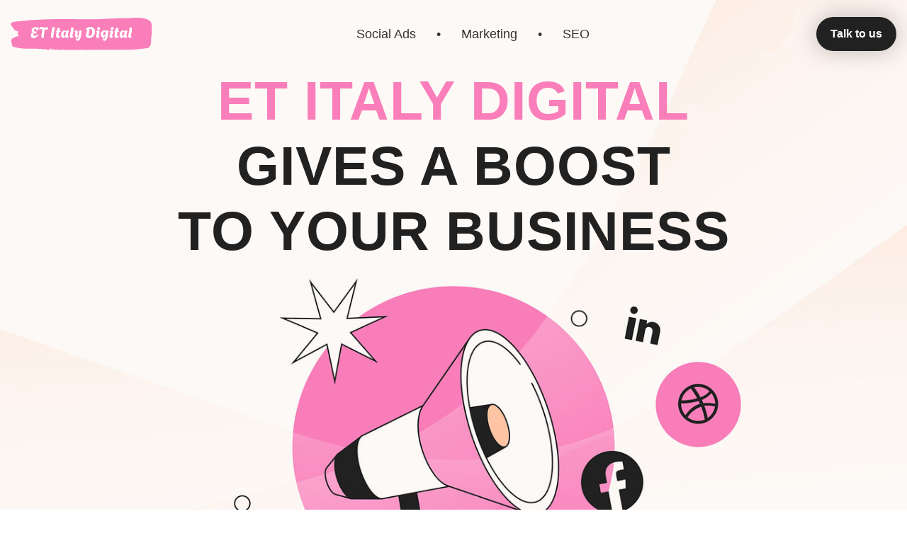

--- FILE ---
content_type: text/html; charset=UTF-8
request_url: https://www.etitaly-dgtl.com/
body_size: 861
content:
<!DOCTYPE html>
<html>
<head>
	<meta charset="utf-8">
	<meta name="viewport" content="width=device-width, initial-scale=1">
	<title>Et Italy Digital</title>
	<link rel="stylesheet" type="text/css" href="css/style.css">
	<link rel="icon" type="image/x-icon" href="images/favicon.ico">
	<link rel="shortcut icon" type="image/x-icon" href="images/favicon.ico">
</head>

<body>
<div class="wrapper">
	<main class="main">
		<div class="container">
			<header class="header">
				<div class="logo"><img src="images/logo.svg" alt=""></div>
				<div class="header-slogan">Social Ads <span>&bull;</span> Marketing <span>&bull;</span> SEO</div>
				<div class="header-btn"><a class="btn" href="#contacts">Talk to us</a></div>
			</header>
			<div class="main-panel">
				<h1><span class="hl">ET Italy Digital</span><br>Gives a Boost<br>To Your Business</span></h1>
			</div>

			<div class="main-bottom">
				<div class="main-hint">We will help you show your ads<br>to more people for less money</div>
				<div class="main-explore">Explore</div>
			</div>
		</div>
	</main>

	<section class="services">
		<div class="container">
			<div class="services-grid">
				<div class="services-item">
					<img class="services-q" src="images/q-1.png" alt="">
					<h3 class="services-title">Account<br> hosting</h3>
					We help you to host your account taking care of the whole setup behind the scene
				</div>
				<div class="services-item">
					<img class="services-q" src="images/q-2.png" alt="">
					<h3 class="services-title">Campaign<br> Management</h3>
					We take care of your campaign on daily basis
				</div>
				<div class="services-item">
					<img class="services-q" src="images/q-3.png" alt="">
					<h3 class="services-title">Full-Scale<br> Consultancy</h3>
					Ads knowledge from A to Z
				</div>
			</div>
		</div>
	</section>

	<footer id="contacts" class="footer">
		<div class="container">
			<div class="contacts-left">
				<h2>Contact us</h2>
				<div class="copyright">Copyright © ET Italy Digital, 2026. All&nbsp;Rights&nbsp;Reserved.</div>
			</div>
			<div class="contacts-col">
				<div class="contacts-label">Email</div>
				<a href="mailto:matilde.ruscigno@etitalysrl.it">matilde.ruscigno@etitalysrl.it</a>
			</div>
			<div class="contacts-col">
				<div class="contacts-label">Address</div>
				Via delle Industrie, 31, 20851,<br>Lissone, Monza e Brianza, Italy
			</div>
		</div>
	</footer>
</div>
</body>
</html>

--- FILE ---
content_type: text/css
request_url: https://www.etitaly-dgtl.com/css/style.css
body_size: 1755
content:
:root {
	--primary: #f97eb9;

	--secondary: #fedb67;
	--secondary-light: #60a8f3;

	--bg: #fff;
	--text-color: #404040;
}

@import url('https://fonts.googleapis.com/css2?family=Inter:wght@400;700;900&display=swap');

* {
	margin: 0;
	padding: 0;
	box-sizing: border-box;
}
article, aside, details, figcaption, figure, footer, header, hgroup, main, nav, section, summary {
	display: block;
}
a {
	color: #000;
	text-decoration: underline;
}
a:hover {
	text-decoration: none;
}
a, img {
	border: none;
}
a, input:focus, button:focus, textarea:focus, select:focus {
	outline: none;
}
button {
	cursor: pointer;
}
body {
	background: #f984bc;
	background: linear-gradient(135deg, #fec1a3, #f97fb8);
	color: var(--text-color);
	font: 16px/1.4 Inter, Arial, Tahoma, sans-serif;
}

.wrapper {
	max-width: 1360px;
	margin: 0 auto;
	background: url('../images/top-bg.jpg') center top no-repeat #fdf9f6;
	background-size: 100% auto;
	/*box-shadow: 0 5px 50px rgba(0, 0, 0, 0.5);*/
}
.container {
	max-width: 1280px;
	margin: 0 auto;
	padding-left: 15px;
	padding-right: 15px;
}
.container:after,
.cla:after {
	content: '';
	clear: both;
	display: block;
}

img {
	user-select: none;
}

h1, h2, h3 {
	font-weight: bold;
	text-transform: uppercase;
	letter-spacing: 1px;
}

h2 {
	font-size: 36px;
}

.btn {
	display: inline-block;
	padding: 0 20px;
	background: #212121;
	border: none;
	border-radius: 24px;
	color: #fff;
	font-size: 16px;
	line-height: 48px;
	font-weight: bold;
	text-decoration: none;
	box-shadow: 0 0 32px rgba(0, 0, 0, 0.25);
}
.btn:hover {
	background: #f97eb9;
}
.btn-lg {
	padding: 0 48px;
	border-radius: 12px;
	font-size: 32px;
	line-height: 80px;
	text-transform: uppercase;
	letter-spacing: 1px;
}

.text-center {
	text-align: center;
}


/* header
*************************************************/
.header {
	display: flex;
	flex-direction: row;
	align-items: center;
	padding-top: 24px;
	padding-bottom: 24px;
}
.logo {
	width: 200px;
}
.logo a {
	display: inline-block;
	text-decoration: none;
}
.logo img {
	display: block;
	width: 200px;
	height: auto;
}
.header-slogan {
	width: 100%;
	color: #333;
	font-size: 18px;
	text-align: center;
}
.header-slogan span {
	padding: 0 24px;
}
.header-btn {
	width: 200px;
	text-align: right;
}


/* main
*************************************************/
.main {}
.main-panel {
	margin:  0 auto 470px; /* 470px */
	text-align: center;
}
.main h1 {
	color: #212121;
	font-size: 80px;
	line-height: 1.2;
	margin-bottom: 25px;
}
.hl {
	color: #f97eb9;
}
.main-bottom {
	display: flex;
	flex-direction: row;
	align-items: center;
	justify-content: space-between;
}
.main-hint {
	font-size: 14px;
}
.main-explore {
	position: relative;
	padding-right: 16px;
}
.main-explore:after {
	content: '';
	position: absolute;
	top: 50%;
	margin-top: -5px;
	right: 0;
	width: 11px;
	height: 10px;
	background: url('../images/arrow.png') no-repeat;
}


/* services
*************************************************/
.services {
	padding: 50px 0;
	text-align: left;
}
.services-grid {
	display: flex;
	flex-direction: row;
}
.services-item {
	width: 100%;
	padding-left: 50px;
	padding-right: 50px;
	position: relative;
	font-size: 18px;
}
.services-q {
	position: absolute;
	top: 0;
	left: 8px;
}
.services-divider {
	width: 1px;
	background: #999;
	margin-left: 10px;
	margin-right: 10px;
}
.services-title {
	color: #212121;
	font-size: 22px;
	margin-bottom: 16px;
}


/* footer
*************************************************/
.footer {}
.footer .container {
	border-top: 1px solid #999;
	padding-top: 50px;
	padding-bottom: 25px;
	display: flex;
	flex-direction: row;
	width: 100%;
}
.contacts-left,
.contacts-col {
	width: 100%;
}
.footer h2 {
	font-size: 40px;
}
.copyright {
	font-size: 12px;
	opacity: 0.8;
}
.contacts-col {
	padding-top: 10px;
}
.contacts-label {
	font-size: 18px;
	font-weight: bold;
	text-transform: uppercase;
	margin-bottom: 5px;
}


@media (max-width: 1360px) {
	.main h1 {
		font-size: 6vw;
	}
	.main-panel {
		margin-bottom: 30vw;
	}

	.footer h2 {
		font-size: 30px;
	}
}
@media (max-width: 830px) {
	.main h1 {
		font-size: 5.5vw;
	}
	.main-panel {
		margin-bottom: 30vw;
	}
	.services-item {
		float: none;
		width: auto;
	}
	
}

@media (max-width: 767px) {
	.header {
		flex-direction: column;
	}
	.logo {
		width: 100%;
	}
	.logo img {
		margin: 0 auto 15px;
	}
	.header-btn {
		width: 100%;
		text-align: center;
		margin-top: 15px;
	}

	.main-panel {
		padding-top: 25px;
		padding-bottom: 25px;
		background: rgba(255, 255, 255, 0.5);
		margin-bottom: 10vw;
	}
	.main h1 {
		font-size: 42px;
	}

	.main-hint {
		width: 100%;
		text-align: center;
	}
	.main-hint br {
		display: none;
	}
	.main-explore {
		display: none;
	}

	.services-grid {
		flex-direction: column;
	}
	.services-item + .services-item {
		margin-top: 25px;
	}
	.services-title br {
		display: none;
	}

	.footer .container {
		flex-direction: column;
		text-align: center;
	}
}

@media (max-width: 540px) {
	.header-slogan {
		font-size: 18px;
	}
	.header-slogan span {
		padding: 0 10px;
	}

	.main-panel {
		padding-top: 15px;
		padding-bottom: 15px;
		margin-bottom: 15px;
	}
}

@media (max-width: 420px) {
	.main h1 {
		font-size: 32px;
	}
}

--- FILE ---
content_type: image/svg+xml
request_url: https://www.etitaly-dgtl.com/images/logo.svg
body_size: 7323
content:
<svg xmlns="http://www.w3.org/2000/svg" version="1.1" xmlns:xlink="http://www.w3.org/1999/xlink" xmlns:svgjs="http://svgjs.dev/svgjs" width="2000" height="469" viewBox="0 0 2000 469"><g transform="matrix(1,0,0,1,-1.2112696095522324,-1.4964433496253662)"><svg viewBox="0 0 396 93" data-background-color="#fff" preserveAspectRatio="xMidYMid meet" height="469" width="2000" xmlns="http://www.w3.org/2000/svg" xmlns:xlink="http://www.w3.org/1999/xlink"><g id="tight-bounds" transform="matrix(1,0,0,1,0.24008861730862918,0.2967361013116374)"><svg viewBox="0 0 395.52 92.40652779737675" height="92.40652779737675" width="395.52"><g><svg viewBox="0 0 395.52 92.40652779737675" height="92.40652779737675" width="395.52"><g><svg viewBox="0 0 395.52 92.40652779737675" height="92.40652779737675" width="395.52"><g id="textblocktransform"><svg viewBox="0 0 395.52 92.40652779737675" height="92.40652779737675" width="395.52" id="textblock"><g><svg viewBox="0 0 395.52 92.40652779737675" height="92.40652779737675" width="395.52"><path d="M394.594 19.819C392.735 10.228 387.435 7.561 387.435 7.561 371.165-2.318 350.86-0.189 332.619 1.231 300.414 1.288 268.339 3.398 236.208 4.53 168.767 4.703 100.749 1.864 33.643 8.866 27.339 11.014-6.54 9.288 1.121 21.047 3.129 25.939 10.456 31.368 10.232 35.857 11.236 36.643 12.631 34.84 13.226 35.972 15.309 39.022 18.711 37.583 21.501 39.387 17.614 44.202 20.403 48.211 23.062 52.412 18.377 53.506 12.371 52.988 9.675 56.613 9.396 59.242 7.89 58.743 6.235 58.628 5.026 58.551 2.59 58.839 2.999 59.664 4.394 62.484-1.594 64.114 2.162 66.877-0.422 69.869 3.948 72.459 3.353 75.701 3.278 76.353 3.687 76.91 4.338 77.063 7.22 77.888 3.018 79.499 3.464 81.245 33.029 93.177 65.104 84.928 95.394 90.415 103.259 86.578 97.346 91.777 100.489 90.971 102.943 90.031 104.728 93.925 107.499 91.719 107.927 91.086 107.276 89.59 108.8 89.878 109.6 90.031 110.307 89.993 110.418 89.11 110.586 87.787 109.117 88.612 108.726 87.921 112.947 84.43 111.906 92.736 115.866 92.391 115.68 91.374 114.528 89.916 116.889 90.108 119.232 88.65 119.306 87.441 121.389 90.722 121.463 91.432 121.835 91.93 122.43 92.276 128.938 88.707 135.409 93.542 142.233 91.93 146.417 90.165 150.433 92.889 154.672 92.218 156.16 91.681 157.666 90.722 159.098 92.333 176.632 92.678 195.319 91.24 211.943 92.391 256.364 90.242 303.836 93.273 350.674 90.434 361.719 89.341 373.192 87.787 383.958 86.54 383.958 86.54 392.679 83.125 392.679 67.778S394.538 54.35 394.817 42.13C395.096 29.91 396.398 29.411 394.538 19.819Z" opacity="1" fill="#f97eb9" data-fill-palette-color="tertiary"></path><g transform="matrix(1,0,0,1,55.76832,26.230666666666668)"><svg width="283.98335999999995" viewBox="0.65 -36.65 331.61 46.65" height="39.94519446404341" data-palette-color="#fff"><path d="M10.5 0.35L10.5 0.35Q7.15 0.35 4.95-0.88 2.75-2.1 1.7-4.08 0.65-6.05 0.65-8.35L0.65-8.35Q0.65-10.4 1.45-12.4 2.25-14.4 3.83-16.05 5.4-17.7 7.65-18.65L7.65-18.65Q5.6-19.95 4.58-21.78 3.55-23.6 3.55-25.6L3.55-25.6Q3.55-28.2 5.25-30.65 6.95-33.1 10.2-34.7 13.45-36.3 18-36.3L18-36.3Q21.15-36.3 23.03-35.52 24.9-34.75 25.75-33.52 26.6-32.3 26.6-30.9L26.6-30.9Q26.6-29.3 25.6-27.73 24.6-26.15 22.73-25.15 20.85-24.15 18.15-24.15L18.15-24.15Q18.95-26.5 18.95-28.05L18.95-28.05Q18.95-29.6 18.3-30.3 17.65-31 16.7-31L16.7-31Q15.7-31 14.58-30.25 13.45-29.5 12.7-28.15 11.95-26.8 11.95-25L11.95-25Q11.95-24.05 12.25-22.88 12.55-21.7 13.2-20.55L13.2-20.55Q14.3-21.25 15.23-21.58 16.15-21.9 16.9-21.9L16.9-21.9Q18.45-21.9 19.15-20.83 19.85-19.75 19.85-18.4L19.85-18.4Q19.85-16.8 18.88-15.35 17.9-13.9 16-13.9L16-13.9Q14.25-13.9 11.9-15.55L11.9-15.55Q9.15-13.6 9.15-10.95L9.15-10.95Q9.15-8.9 10.43-7.85 11.7-6.8 13.7-6.8L13.7-6.8Q16.25-6.8 19.4-8.58 22.55-10.35 25-13.9L25-13.9 25.4-13.65Q25.3-10.15 23.98-7.53 22.65-4.9 20.53-3.15 18.4-1.4 15.8-0.53 13.2 0.35 10.5 0.35ZM39.5 0.2L39.5 0.2Q37.95 0.2 36.77-0.6 35.6-1.4 35.65-3L35.65-3Q35.75-5.8 36.07-9.2 36.4-12.6 36.85-16.13 37.3-19.65 37.77-22.9 38.25-26.15 38.65-28.7L38.65-28.7Q37.75-28.8 36.9-28.85 36.05-28.9 35.35-28.9L35.35-28.9Q33.25-28.9 31.57-28.5 29.9-28.1 28.75-27.1L28.75-27.1Q28.75-30.25 29.27-32.23 29.8-34.2 31.22-35.1 32.65-36 35.4-36L35.4-36Q37.4-36 39.87-35.68 42.35-35.35 44.9-35 47.45-34.65 49.65-34.65L49.65-34.65Q51.45-34.65 52.87-35 54.3-35.35 55.05-36.25L55.05-36.25Q56.15-35.9 56.75-34.73 57.35-33.55 57.35-32.15L57.35-32.15Q57.35-30.9 56.8-29.73 56.25-28.55 55.05-27.78 53.85-27 51.8-27L51.8-27Q50.85-27 49.47-27.18 48.1-27.35 46.55-27.55L46.55-27.55Q46-24.55 45.42-20.38 44.85-16.2 44.47-11.4 44.1-6.6 44-1.65L44-1.65Q43.1-0.7 41.87-0.25 40.65 0.2 39.5 0.2ZM70.44 0.25L70.44 0.25Q69.04 0.25 67.97-0.93 66.89-2.1 66.89-5.3L66.89-5.3Q66.89-5.85 66.92-6.28 66.94-6.7 66.94-6.9L66.94-6.9Q67.14-8.9 67.52-11.88 67.89-14.85 68.39-18.13 68.89-21.4 69.42-24.45 69.94-27.5 70.39-29.78 70.84-32.05 71.14-32.9L71.14-32.9Q71.69-34.4 73.12-35.27 74.54-36.15 76.04-36.15L76.04-36.15Q77.34-36.15 78.42-35.4 79.49-34.65 79.89-32.85L79.89-32.85Q79.59-31.85 78.94-29.33 78.29-26.8 77.54-23.15 76.79-19.5 76.12-15.1 75.44-10.7 75.04-5.9L75.04-5.9Q74.99-5.05 74.89-3.93 74.79-2.8 74.74-1.65L74.74-1.65Q74.14-1 72.94-0.38 71.74 0.25 70.44 0.25ZM89.74 0.2L89.74 0.2Q88.14 0.2 86.72-0.53 85.29-1.25 84.42-2.8 83.54-4.35 83.54-6.75L83.54-6.75Q83.54-8.05 83.79-10.15 84.04-12.25 84.47-14.75 84.89-17.25 85.34-19.75L85.34-19.75Q84.34-19.7 83.42-19.55 82.49-19.4 81.59-19.2L81.59-19.2 81.49-19.55Q82.49-20.75 83.59-21.6 84.69-22.45 85.89-23L85.89-23Q86.54-26.3 86.99-28.73 87.44-31.15 87.44-31.6L87.44-31.6Q87.44-32.45 88.77-33 90.09-33.55 91.74-33.55L91.74-33.55Q93.19-33.55 94.47-33 95.74-32.45 96.19-31.15L96.19-31.15Q95.89-30.85 95.34-28.93 94.79-27 94.19-24.25L94.19-24.25Q95.14-24.2 96.14-24.15 97.14-24.1 98.19-24L98.19-24Q98.29-23.7 98.34-23.35 98.39-23 98.39-22.6L98.39-22.6Q98.39-21.85 98.17-20.98 97.94-20.1 97.64-19.4L97.64-19.4Q96.44-19.5 95.39-19.63 94.34-19.75 93.34-19.8L93.34-19.8Q92.94-17.65 92.62-15.5 92.29-13.35 92.12-11.6 91.94-9.85 91.94-8.85L91.94-8.85Q91.94-6.75 92.72-6.05 93.49-5.35 94.59-5.35L94.59-5.35Q95.59-5.35 96.39-5.75 97.19-6.15 97.54-6.7L97.54-6.7 98.04-6.55Q97.74-4.5 96.44-2.98 95.14-1.45 93.34-0.63 91.54 0.2 89.74 0.2ZM118.49 0.25L118.49 0.25Q116.74 0.25 115.44-0.9 114.14-2.05 114.14-4.65L114.14-4.65Q114.14-4.9 114.14-5.15 114.14-5.4 114.19-5.65L114.19-5.65Q112.69-2.65 110.81-1.23 108.94 0.2 107.04 0.2L107.04 0.2Q105.29 0.2 103.74-1.03 102.19-2.25 101.24-4.65 100.29-7.05 100.29-10.45L100.29-10.45Q100.29-13.95 101.26-16.7 102.24-19.45 103.84-21.35 105.44-23.25 107.34-24.23 109.24-25.2 111.04-25.2L111.04-25.2Q113.04-25.2 114.64-23.98 116.24-22.75 116.84-20.1L116.84-20.1Q116.99-20.95 117.06-21.65 117.14-22.35 117.14-22.6L117.14-22.6Q117.19-23.95 118.51-24.6 119.84-25.25 121.44-25.25L121.44-25.25Q122.84-25.25 124.09-24.7 125.34-24.15 125.79-22.85L125.79-22.85 125.89-22.55Q125.29-21.2 124.69-19.3 124.09-17.4 123.59-15.33 123.09-13.25 122.79-11.28 122.49-9.3 122.49-7.8L122.49-7.8Q122.49-6.15 122.84-5.53 123.19-4.9 123.69-4.9L123.69-4.9Q124.54-4.9 125.24-6.1L125.24-6.1 125.64-5.9Q125.64-4.2 124.54-2.8 123.44-1.4 121.79-0.58 120.14 0.25 118.49 0.25ZM110.34-6.1L110.34-6.1Q111.64-6.1 113.21-8.43 114.79-10.75 115.94-15.1L115.94-15.1Q116.04-15.55 116.14-15.98 116.24-16.4 116.29-16.8L116.29-16.8Q115.49-18.65 114.61-19.43 113.74-20.2 112.89-20.2L112.89-20.2Q111.64-20.2 110.56-18.88 109.49-17.55 108.81-15.55 108.14-13.55 108.14-11.55L108.14-11.55Q108.14-8.8 108.76-7.45 109.39-6.1 110.34-6.1ZM134.19 0.2L134.19 0.2Q132.84 0.2 131.56-0.48 130.29-1.15 129.49-2.65 128.69-4.15 128.69-6.5L128.69-6.5Q128.69-8.6 129.26-11.43 129.84-14.25 130.56-17.3 131.29-20.35 131.84-23.25 132.39-26.15 132.34-28.4L132.34-28.4Q132.34-30.55 131.84-31.45L131.84-31.45 131.79-31.6Q132.34-33.2 133.74-34.1 135.14-35 136.69-35L136.69-35Q138.44-35 139.81-33.68 141.19-32.35 141.19-29.25L141.19-29.25Q141.19-27.6 140.79-25.33 140.39-23.05 139.84-20.48 139.29-17.9 138.71-15.4 138.14-12.9 137.74-10.8 137.34-8.7 137.34-7.35L137.34-7.35Q137.34-5.95 137.74-5.43 138.14-4.9 138.64-4.9L138.64-4.9Q139.19-4.9 139.69-5.33 140.19-5.75 140.34-6.1L140.34-6.1 140.74-6Q140.69-4.2 139.71-2.8 138.74-1.4 137.26-0.6 135.79 0.2 134.19 0.2ZM154.13 10L154.13 10Q151.63 10 150.11 8.47 148.58 6.95 148.58 4.35L148.58 4.35Q148.58 3 149.06 1.38 149.53-0.25 150.63-2.05L150.63-2.05Q148.18-2.2 146.61-3.7 145.03-5.2 145.03-8.25L145.03-8.25Q145.03-10.05 145.51-12.13 145.98-14.2 146.43-16.03 146.88-17.85 146.88-18.85L146.88-18.85Q146.88-19.6 146.58-19.93 146.28-20.25 145.88-20.25L145.88-20.25Q145.48-20.25 145.01-19.93 144.53-19.6 144.28-18.95L144.28-18.95 143.43-19.85Q143.73-21.4 144.73-22.6 145.73-23.8 147.18-24.5 148.63-25.2 150.18-25.2L150.18-25.2Q151.93-25.2 153.23-24.08 154.53-22.95 154.53-20L154.53-20Q154.53-18.15 154.08-16.03 153.63-13.9 153.18-12.03 152.73-10.15 152.73-9.05L152.73-9.05Q152.73-8.05 153.16-7.58 153.58-7.1 154.13-7.1L154.13-7.1Q154.83-7.1 155.73-7.88 156.63-8.65 157.43-10.45 158.23-12.25 158.48-15.3L158.48-15.3Q158.58-16.25 158.63-17.73 158.68-19.2 158.73-20.48 158.78-21.75 158.78-22.05L158.78-22.05Q158.78-23.85 160.11-24.58 161.43-25.3 163.03-25.3L163.03-25.3Q164.43-25.3 165.68-24.75 166.93-24.2 167.38-22.9L167.38-22.9 167.48-22.6Q167.03-22.2 166.71-19.9 166.38-17.6 165.93-13.75L165.93-13.75Q165.63-11.25 165.18-8.1 164.73-4.95 163.96-1.78 163.18 1.4 161.91 4.08 160.63 6.75 158.73 8.38 156.83 10 154.13 10ZM152.93 4.25L152.93 4.25Q154.48 4.25 155.71 1.43 156.93-1.4 157.63-6.6L157.63-6.6Q154.43-2.5 153.23-0.15 152.03 2.2 152.03 3.25L152.03 3.25Q152.03 4.25 152.93 4.25ZM192.03 0.35L192.03 0.35Q190.08 0.35 188.08-0.1 186.08-0.55 184.4-1.53 182.73-2.5 181.7-4.08 180.68-5.65 180.68-7.85L180.68-7.85Q180.68-8.1 180.68-8.33 180.68-8.55 180.73-8.9L180.73-8.9Q180.88-10.25 181.4-12.25 181.93-14.25 182.63-16.5 183.33-18.75 184-20.95 184.68-23.15 185.13-24.98 185.58-26.8 185.58-27.9L185.58-27.9Q185.58-29.1 184.93-29.1L184.93-29.1Q184.28-29.1 182.98-27.85 181.68-26.6 179.98-23.7L179.98-23.7 179.68-23.8Q179.68-27.85 181.5-30.73 183.33-33.6 186.7-35.13 190.08-36.65 194.68-36.65L194.68-36.65Q198.98-36.65 202.08-35.38 205.18-34.1 207.15-31.9 209.13-29.7 210.08-26.88 211.03-24.05 211.03-20.95L211.03-20.95Q211.03-17.2 209.7-13.43 208.38-9.65 205.9-6.53 203.43-3.4 199.9-1.53 196.38 0.35 192.03 0.35ZM192.88-6.25L192.88-6.25Q194.88-6.25 196.5-7.43 198.13-8.6 199.33-10.55 200.53-12.5 201.18-14.88 201.83-17.25 201.83-19.65L201.83-19.65Q201.83-22.5 200.85-25 199.88-27.5 197.73-29.05 195.58-30.6 192.13-30.6L192.13-30.6Q192.38-29.65 192.5-28.65 192.63-27.65 192.63-26.6L192.63-26.6Q192.63-24.3 192.2-21.9 191.78-19.5 191.25-17.25 190.73-15 190.3-13.05 189.88-11.1 189.88-9.6L189.88-9.6Q189.88-8.05 190.53-7.15 191.18-6.25 192.88-6.25ZM222.78-26.75L222.78-26.75Q220.78-26.75 219.5-27.98 218.23-29.2 218.23-31.05L218.23-31.05Q218.23-33.05 219.73-34.5 221.23-35.95 223.38-35.95L223.38-35.95Q225.38-35.95 226.65-34.7 227.93-33.45 227.93-31.6L227.93-31.6Q227.93-29.6 226.43-28.18 224.93-26.75 222.78-26.75ZM219.28 0.2L219.28 0.2Q217.33 0.2 215.78-1.18 214.23-2.55 214.23-5.6L214.23-5.6Q214.23-7.35 214.7-8.88 215.18-10.4 215.8-11.85 216.43-13.3 216.9-14.68 217.38-16.05 217.38-17.4L217.38-17.4Q217.38-18.6 216.98-19.13 216.58-19.65 216.03-19.65L216.03-19.65Q215.18-19.65 214.38-18.55L214.38-18.55 214.03-18.75Q214.23-20.75 215.3-22.18 216.38-23.6 217.95-24.4 219.53-25.2 221.08-25.2L221.08-25.2Q222.98-25.2 224.38-23.98 225.78-22.75 225.78-20L225.78-20Q225.78-18.35 225.3-16.53 224.83-14.7 224.2-12.9 223.58-11.1 223.1-9.55 222.63-8 222.63-6.9L222.63-6.9Q222.63-5.95 223-5.55 223.38-5.15 223.83-5.15L223.83-5.15Q224.28-5.15 224.7-5.43 225.13-5.7 225.33-6.05L225.33-6.05 225.68-5.95Q225.68-4.1 224.7-2.73 223.73-1.35 222.28-0.58 220.83 0.2 219.28 0.2ZM241.77 10L241.77 10Q239.32 10 237.72 8.55 236.12 7.1 236.12 4.45L236.12 4.45Q236.12 1.6 238.12-2.25L238.12-2.25Q237.77-2.15 237.42-2.1 237.07-2.05 236.72-2.05L236.72-2.05Q233.82-2.05 231.85-4.58 229.87-7.1 229.87-11.6L229.87-11.6Q229.87-15.65 231.45-18.75 233.02-21.85 235.47-23.6 237.92-25.35 240.57-25.35L240.57-25.35Q242.42-25.35 243.92-24.43 245.42-23.5 246.37-21.45L246.37-21.45Q246.42-21.95 246.42-22.35 246.42-22.75 246.42-23.1L246.42-23.1Q246.42-23.95 247.72-24.5 249.02-25.05 250.62-25.05L250.62-25.05Q252.07-25.05 253.32-24.5 254.57-23.95 254.97-22.65L254.97-22.65 255.07-22.35Q254.62-21.95 254.3-19.75 253.97-17.55 253.52-13.65L253.52-13.65Q253.22-11.2 252.77-8.08 252.32-4.95 251.55-1.78 250.77 1.4 249.52 4.08 248.27 6.75 246.37 8.38 244.47 10 241.77 10ZM240.12-7.8L240.12-7.8Q241.57-7.8 243.35-10.18 245.12-12.55 246.17-17L246.17-17Q245.27-18.95 244.35-19.78 243.42-20.6 242.47-20.6L242.47-20.6Q241.22-20.6 240.12-19.35 239.02-18.1 238.35-16.18 237.67-14.25 237.67-12.2L237.67-12.2Q237.67-10.1 238.37-8.95 239.07-7.8 240.12-7.8ZM239.52 4.25L239.52 4.25Q241.22 4.25 243 0.93 244.77-2.4 245.47-8.45L245.47-8.45Q241.67-3.3 240.2-0.53 238.72 2.25 238.72 3.4L238.72 3.4Q238.72 4.25 239.52 4.25ZM266.87-26.75L266.87-26.75Q264.87-26.75 263.6-27.98 262.32-29.2 262.32-31.05L262.32-31.05Q262.32-33.05 263.82-34.5 265.32-35.95 267.47-35.95L267.47-35.95Q269.47-35.95 270.75-34.7 272.02-33.45 272.02-31.6L272.02-31.6Q272.02-29.6 270.52-28.18 269.02-26.75 266.87-26.75ZM263.37 0.2L263.37 0.2Q261.42 0.2 259.87-1.18 258.32-2.55 258.32-5.6L258.32-5.6Q258.32-7.35 258.8-8.88 259.27-10.4 259.9-11.85 260.52-13.3 261-14.68 261.47-16.05 261.47-17.4L261.47-17.4Q261.47-18.6 261.07-19.13 260.67-19.65 260.12-19.65L260.12-19.65Q259.27-19.65 258.47-18.55L258.47-18.55 258.12-18.75Q258.32-20.75 259.4-22.18 260.47-23.6 262.05-24.4 263.62-25.2 265.17-25.2L265.17-25.2Q267.07-25.2 268.47-23.98 269.87-22.75 269.87-20L269.87-20Q269.87-18.35 269.4-16.53 268.92-14.7 268.3-12.9 267.67-11.1 267.2-9.55 266.72-8 266.72-6.9L266.72-6.9Q266.72-5.95 267.1-5.55 267.47-5.15 267.92-5.15L267.92-5.15Q268.37-5.15 268.8-5.43 269.22-5.7 269.42-6.05L269.42-6.05 269.77-5.95Q269.77-4.1 268.8-2.73 267.82-1.35 266.37-0.58 264.92 0.2 263.37 0.2ZM280.82 0.2L280.82 0.2Q279.22 0.2 277.79-0.53 276.37-1.25 275.49-2.8 274.62-4.35 274.62-6.75L274.62-6.75Q274.62-8.05 274.87-10.15 275.12-12.25 275.54-14.75 275.97-17.25 276.42-19.75L276.42-19.75Q275.42-19.7 274.49-19.55 273.57-19.4 272.67-19.2L272.67-19.2 272.57-19.55Q273.57-20.75 274.67-21.6 275.77-22.45 276.97-23L276.97-23Q277.62-26.3 278.07-28.73 278.52-31.15 278.52-31.6L278.52-31.6Q278.52-32.45 279.84-33 281.17-33.55 282.82-33.55L282.82-33.55Q284.27-33.55 285.54-33 286.82-32.45 287.27-31.15L287.27-31.15Q286.97-30.85 286.42-28.93 285.87-27 285.27-24.25L285.27-24.25Q286.22-24.2 287.22-24.15 288.22-24.1 289.27-24L289.27-24Q289.37-23.7 289.42-23.35 289.47-23 289.47-22.6L289.47-22.6Q289.47-21.85 289.24-20.98 289.02-20.1 288.72-19.4L288.72-19.4Q287.52-19.5 286.47-19.63 285.42-19.75 284.42-19.8L284.42-19.8Q284.02-17.65 283.69-15.5 283.37-13.35 283.19-11.6 283.02-9.85 283.02-8.85L283.02-8.85Q283.02-6.75 283.79-6.05 284.57-5.35 285.67-5.35L285.67-5.35Q286.67-5.35 287.47-5.75 288.27-6.15 288.62-6.7L288.62-6.7 289.12-6.55Q288.82-4.5 287.52-2.98 286.22-1.45 284.42-0.63 282.62 0.2 280.82 0.2ZM309.56 0.25L309.56 0.25Q307.81 0.25 306.51-0.9 305.22-2.05 305.22-4.65L305.22-4.65Q305.22-4.9 305.22-5.15 305.22-5.4 305.26-5.65L305.26-5.65Q303.76-2.65 301.89-1.23 300.01 0.2 298.12 0.2L298.12 0.2Q296.37 0.2 294.81-1.03 293.26-2.25 292.31-4.65 291.37-7.05 291.37-10.45L291.37-10.45Q291.37-13.95 292.34-16.7 293.31-19.45 294.92-21.35 296.51-23.25 298.42-24.23 300.31-25.2 302.12-25.2L302.12-25.2Q304.12-25.2 305.72-23.98 307.31-22.75 307.92-20.1L307.92-20.1Q308.06-20.95 308.14-21.65 308.22-22.35 308.22-22.6L308.22-22.6Q308.26-23.95 309.59-24.6 310.92-25.25 312.51-25.25L312.51-25.25Q313.92-25.25 315.17-24.7 316.42-24.15 316.87-22.85L316.87-22.85 316.97-22.55Q316.37-21.2 315.76-19.3 315.17-17.4 314.67-15.33 314.17-13.25 313.87-11.28 313.56-9.3 313.56-7.8L313.56-7.8Q313.56-6.15 313.92-5.53 314.26-4.9 314.76-4.9L314.76-4.9Q315.62-4.9 316.31-6.1L316.31-6.1 316.72-5.9Q316.72-4.2 315.62-2.8 314.51-1.4 312.87-0.58 311.22 0.25 309.56 0.25ZM301.42-6.1L301.42-6.1Q302.72-6.1 304.29-8.43 305.87-10.75 307.01-15.1L307.01-15.1Q307.12-15.55 307.22-15.98 307.31-16.4 307.37-16.8L307.37-16.8Q306.56-18.65 305.69-19.43 304.81-20.2 303.97-20.2L303.97-20.2Q302.72-20.2 301.64-18.88 300.56-17.55 299.89-15.55 299.22-13.55 299.22-11.55L299.22-11.55Q299.22-8.8 299.84-7.45 300.47-6.1 301.42-6.1ZM325.26 0.2L325.26 0.2Q323.91 0.2 322.64-0.48 321.36-1.15 320.56-2.65 319.76-4.15 319.76-6.5L319.76-6.5Q319.76-8.6 320.34-11.43 320.91-14.25 321.64-17.3 322.36-20.35 322.91-23.25 323.46-26.15 323.41-28.4L323.41-28.4Q323.41-30.55 322.91-31.45L322.91-31.45 322.86-31.6Q323.41-33.2 324.81-34.1 326.21-35 327.76-35L327.76-35Q329.51-35 330.89-33.68 332.26-32.35 332.26-29.25L332.26-29.25Q332.26-27.6 331.86-25.33 331.46-23.05 330.91-20.48 330.36-17.9 329.79-15.4 329.21-12.9 328.81-10.8 328.41-8.7 328.41-7.35L328.41-7.35Q328.41-5.95 328.81-5.43 329.21-4.9 329.71-4.9L329.71-4.9Q330.26-4.9 330.76-5.33 331.26-5.75 331.41-6.1L331.41-6.1 331.81-6Q331.76-4.2 330.79-2.8 329.81-1.4 328.34-0.6 326.86 0.2 325.26 0.2Z" opacity="1" transform="matrix(1,0,0,1,0,0)" fill="#fff" class="wordmark-text-0" data-fill-palette-color="quaternary" id="text-0"></path></svg></g></svg></g></svg></g></svg></g><g></g></svg></g><defs></defs></svg><rect width="395.52" height="92.40652779737675" fill="none" stroke="none" visibility="hidden"></rect></g></svg></g></svg>